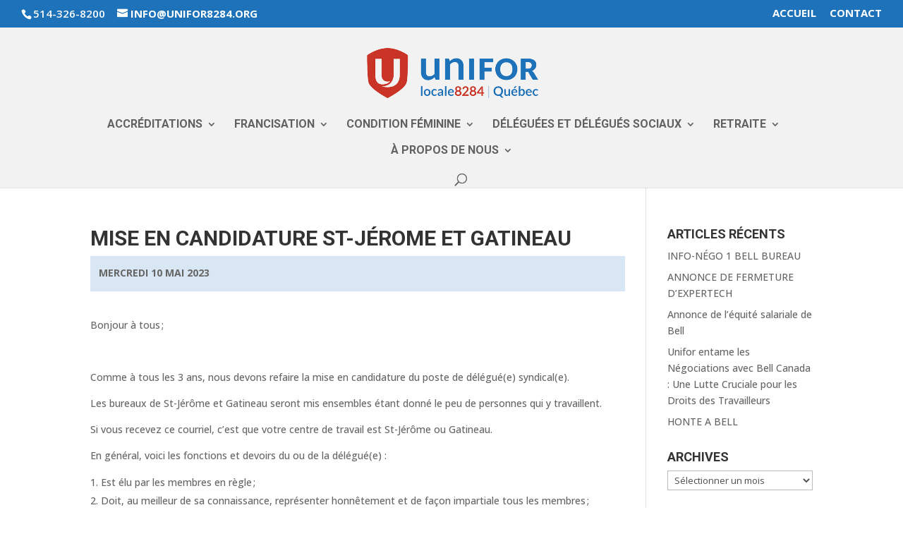

--- FILE ---
content_type: text/css
request_url: https://www.unifor8284.org/wp-content/uploads/custom-css-js/2646.css?v=6370
body_size: 1432
content:
/******* Do not edit this file *******
Simple Custom CSS and JS - by Silkypress.com
Saved: May 28 2019 | 19:03:50 */
.mobile_nav.opened .mobile_menu_bar:before {
 content: '\4d';
}
.widget_black_studio_tinymce {
width: 100%;
}

#advanced_menu-2 h4 {
    list-style-type: none;
    margin: 0;
    padding: 12px;
    width: 100%;
    background-color: #0f4877;
    color: white;
}
.menuv ul.sub-menu {
    list-style-type: none;
    margin: 0;
    padding: 0;
    width: 100%;
    background-color: #e0e0e0;
}

.menuv ul.sub-menu li a {
    display: block;
    padding: 1px 9px;
    text-decoration: none;
    font-size: 70%;
    line-height: 180%;
    background-color: #f3f3f3;
    font-weight: normal;
      border-left: #e0e0e0;
}

.menuv ul.sub-menu li {
    margin-left: 5px;
}

.menuv .current_page_item ul.sub-menu a {
background-color: #1d72b9c2;
    color: #fefefe!important;
}

.menuv ul {
  list-style-type: none;
  margin: 0;
  padding: 0;
  width: 100%;
  background-color: #f1f1f1;
}
ul.menuv li {
    margin-bottom: 2px;
}



.menuv li a {
    display: block;
    padding: 6px 9px;
    text-decoration: none;
    border-left: #1d72b9;
    border-left-style: solid;
    border-left-width: 4px;
    /* padding-right: 0px; */
    background-color: #e0e0e0;
    line-height: 120%;
    font-size: 90%;
    font-weight: bold;
}

.menuv li a.active {
  background-color: #4CAF50;
  color: white;
}

.menuv li a:hover:not(.active) {
  background-color: #555;
  color: white;
}
.menuv .current_page_item a {
  background-color: #1d72b9;
    color: #fefefe!important;
}

